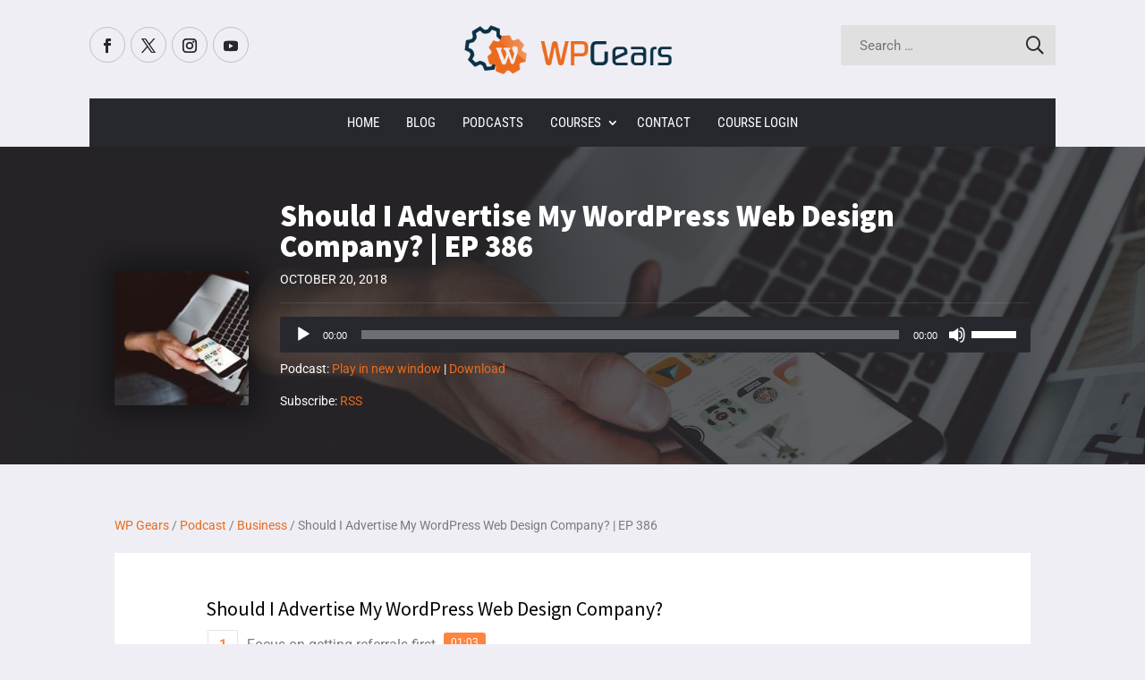

--- FILE ---
content_type: text/css
request_url: https://wpgears.com/wp-content/et-cache/global/et-divi-customizer-global.min.css?ver=1757663831
body_size: 533
content:
.bf-badge .et_pb_image_wrap:before{content:"";width:88px;height:88px;background-size:auto;position:absolute;top:-7px;right:-7px;background-repeat:no-repeat;background-position:top right;z-index:5}.bf-badge.bf-33 .et_pb_image_wrap:before{background-image:url('https://wpgears.com/wp-content/uploads/2020/11/badge-bf-33.svg')}.bf-badge.bf-60 .et_pb_image_wrap:before{background-image:url('https://wpgears.com/wp-content/uploads/2020/11/badge-bf-60.svg')}.bf-badge.sale-100-usd .et_pb_image_wrap:before{background-image:url('https://wpgears.com/wp-content/uploads/2020/11/badge-sale-100-usd.svg')}.et_pb_module.et_pb_button,.et_pb_promo_button{overflow:visible;position:relative;z-index:5;margin-top:-1px}#top-menu li#menu-item-6337 a{background:#eb6b1e;color:#fff!important;opacity:1!important}.gf_progressbar{padding:0px!important}.icons_section .et_pb_main_blurb_image{width:40px}a{outline:none!important}.course-description .wp-block-llms-course-progress,.course-description .llms-meta-info,.course-description .llms-instructor-info,.course-description .llms-syllabus-wrapper,.course-description .wp-block-llms-course-continue-button{display:none}@media only screen and (min-width:1200px){li.affwp-affiliate-dashboard-tab.active:before,li.affwp-affiliate-dashboard-tab.active:after{display:none}#affwp-affiliate-dashboard #affwp-affiliate-dashboard-tabs li.affwp-affiliate-dashboard-tab.active{padding-top:0!important;background:transparent!important}}.beginners-lesson-img img{box-shadow:0px 2px 6px 0px rgba(0,0,0,0.2)}.et_pb_text_align_center{text-align:center}#footer-bottom .et_pb_scroll_top{color:#fff;cursor:pointer}.et_pb_scroll_top:before{content:"2"}.edd-stripe-new-card #edd-card-wrap{margin-top:1em!important}.edd-stripe-card-element.StripeElement,.edd-stripe-card-exp-element.StripeElement,.edd-stripe-card-cvc-element.StripeElement{padding:12px 15px!important}

--- FILE ---
content_type: application/javascript
request_url: https://wpgears.com/wp-content/themes/WP%20Gears/js/tabs.js?ver=6.6.4
body_size: 366
content:
jQuery(document).ready(function ($) {

    var clickedTab = $(".tabs > .active");
    var tabWrapper = $(".tab__content");
    var activeTab = tabWrapper.find(".active");
    var activeTabHeight = activeTab.outerHeight();

    // Show tab on page load
    activeTab.show();

    // Set height of wrapper on page load
    tabWrapper.height(activeTabHeight);

    $(".tabs > li").on("click", function() {

        // Remove class from active tab
        $(".tabs > li").removeClass("active");

        // Add class active to clicked tab
        $(this).addClass("active");

        // Update clickedTab variable
        clickedTab = $(".tabs .active");

        // fade out active tab
        activeTab.fadeOut(50, function() {

            // Remove active class all tabs
            $(".tab__content > li").removeClass("active");

            // Get index of clicked tab
            var clickedTabIndex = clickedTab.index();

            // Add class active to corresponding tab
            $(".tab__content > li").eq(clickedTabIndex).addClass("active");

            // update new active tab
            activeTab = $(".tab__content > .active");

            // Update variable
            activeTabHeight = activeTab.outerHeight();

            // Animate height of wrapper to new tab height
            tabWrapper.stop().delay(0).animate({
                height: activeTabHeight
            }, 500, function() {

                // Fade in active tab
                activeTab.delay(0).fadeIn(50);

            });
        });
    });

});

--- FILE ---
content_type: application/javascript
request_url: https://wpgears.com/wp-content/themes/WP%20Gears/slick/slick-init.js?ver=6.6.4
body_size: 288
content:
(function($) {
	// $(window).load(function() {   
	$(document).ready(function(){  
	   
		$('.slick-carousel-one').slick({
			infinite: true,
			slidesToShow: 3,
			slidesToScroll: 1,
			dots: true,
			arrows: false,
			responsive: [
				{
				breakpoint: 1020,
					settings: {
						slidesToShow: 2,
						slidesToScroll: 2
					}
				},
				{
				breakpoint: 750,
					settings: {
						slidesToShow: 1,
						slidesToScroll: 1
					}
				}
			]

		});


        $('.slick-carousel-two').slick({
            centerMode: true,
            autoplay: true,
            infinite: true,
            slidesToShow: 4,
            slidesToScroll: 3,
            dots: true,
            arrows: false,
            responsive: [
                {
                    breakpoint: 1400,
                    settings: {
                        slidesToShow: 3,
                        slidesToScroll: 3
                    }
                },
                {
                    breakpoint: 1020,
                    settings: {
                        slidesToShow: 2,
                        slidesToScroll: 2
                    }
                },
                {
                    breakpoint: 750,
                    settings: {
                        slidesToShow: 1,
                        slidesToScroll: 1
                    }
                }
            ]

        });

        $('.slick-carousel-three').slick({
            centerMode: true,
            slidesToShow: 3,
            slidesToScroll: 1,
            infinite: true,
            dots: false,
            arrows: true,
            responsive: [
                {
                    breakpoint: 980,
                    settings: {
                        //centerMode: false,
                        slidesToShow: 2,
                        slidesToScroll: 1
                    }
                },
                {
                    breakpoint: 600,
                    settings: {
                        slidesToShow: 1,
                        slidesToScroll: 1
                    }
                }
            ]

        });


	});
})(jQuery)


 